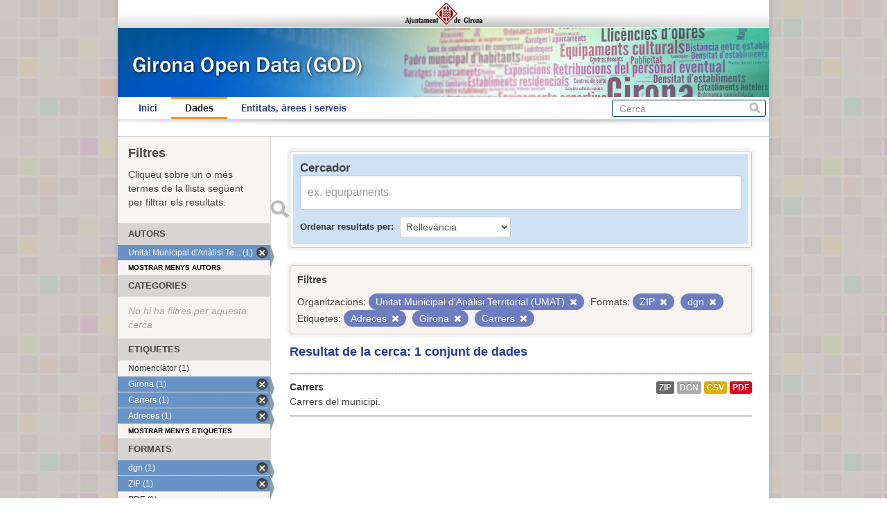

--- FILE ---
content_type: text/html; charset=utf-8
request_url: https://www.girona.cat/opendata/dataset?tags=Adreces&tags=Girona&_organization_limit=0&tags=Carrers&res_format=ZIP&res_format=dgn&organization=unitat-municipal-d-analisi-territorial-umat&_tags_limit=0
body_size: 3257
content:
<!DOCTYPE html>
<!--[if IE 7]> <html lang="ca" class="ie ie7"> <![endif]-->
<!--[if IE 8]> <html lang="ca" class="ie ie8"> <![endif]-->
<!--[if IE 9]> <html lang="ca" class="ie9"> <![endif]-->
<!--[if gt IE 8]><!--> <html lang="ca"> <!--<![endif]-->
  <head>
    <!--[if lte ie 8]><script type="text/javascript" src="/opendata/fanstatic/vendor/:version:2013-07-11T14:33:39.91/html5.min.js"></script><![endif]-->
<link rel="stylesheet" type="text/css" href="/opendata/fanstatic/vendor/:version:2013-07-11T14:33:39.91/select2/select2.min.css" />
<link rel="stylesheet" type="text/css" href="/opendata/fanstatic/css/:version:2013-07-11T14:33:39.91/main.min.css" />
<!--[if ie 7]><link rel="stylesheet" type="text/css" href="/opendata/fanstatic/vendor/:version:2013-07-11T14:33:39.91/font-awesome/css/font-awesome-ie7.css" /><![endif]-->

    <meta charset="utf-8" />
      <meta name="generator" content="ckan 2.0.1" />
    <title>Cerca un conjunt de dades - Girona Open Data</title>

    
    <link rel="shortcut icon" href="/favicon.ico" />
    
      
      <link rel="stylesheet" href="/opendata/css/ajgirona.css" />
    

    
      
      
    
    
    <script async src="https://www.googletagmanager.com/gtag/js?id=G-DVY0DVRY5L"></script>
    <script>
      window.dataLayer = window.dataLayer || [];
      function gtag(){dataLayer.push(arguments);}
      gtag('js', new Date());

      gtag('config', 'G-DVY0DVRY5L');
    </script>
  </head>

  
  <body data-site-root="https://www.girona.cat/opendata/opendata/" data-locale-root="https://www.girona.cat/opendata/opendata/" data-api-root="http://terra.girona.cat/opendata/">
    <div class="main_container">
    
    


<header class="barra_ajuntament">
</header>

<header class="barra_dades_obertes">
</header>


<header class="masthead">
  
  
  <div class="container">
    
    <hgroup class="header-image">

      
      

    </hgroup>

    <div class="content">

      
        <nav class="section navigation">
          <ul class="nav nav-pills">
            
            <li><a href="/opendata/">Inici</a></li><li class="active"><a href="/opendata/dataset">Dades</a></li><li><a href="/opendata/organization">Entitats, àrees i serveis</a></li>
            
          </ul>
        </nav>
      

      
        <form class="section site-search simple-input" action="/opendata/dataset" method="get">
          <div class="field">
            <label for="field-sitewide-search">Cerca conjunts de dades</label>
            <input id="field-sitewide-search" type="text" name="q" placeholder="Cerca" />
            <button class="btn-search" type="submit">Cerca</button>
          </div>
        </form>
      

    </div>
  </div>
</header>

  
    <div role="main">
      <div id="content" class="container">
        
          
            
            <div class="flash-messages">
              
            </div>
          

          
            <div class="toolbar">
              
                
              
              
                
                  <ol class="breadcrumb">
                    
<!-- Snippet snippets/home_breadcrumb_item.html start -->

<b>Us trobeu a:</b> <li><a href="/opendata/"><span> GOD</span></a></li>
<!-- Snippet snippets/home_breadcrumb_item.html end -->

                    
  <li class="active"><a href="/opendata/dataset">Conjunts de dades</a></li>

                  </ol>
                
              
            </div>
          

          <div class="wrapper">

            
              <div class="btn-group actions">
                
              </div>
            

            
            
            

            
              <div class="primary">
                
                
  <section class="module">
    <div class="module-content">

  <div id="dataset_search">
     <div class="module module-shallow module-narrow module-dark info box">
      <form class="dataset-search clearfix" method="get" data-module="select-switch">
        <h3 class="heading">Cercador</h3>
        <span class="control-group search-giant">
          <input type="text" class="search" name="q" value="" autocomplete="off" placeholder="ex. equipaments" />
          <button type="submit" value="search">Enviar</button>
        </span>

        
<!-- Snippet snippets/sort_by.html start -->

<span class="form-select control-group control-order-by">
  <label for="field-order-by">Ordenar resultats per</label>
  <select id="field-order-by" name="sort">
    <option value="score desc, metadata_modified desc" selected="selected">Rellevància</option>
    <option value="title_string asc">Nom Ascendent</option>
    <option value="title_string desc">Nom Descendent</option>
    <option value="metadata_modified desc">Última modificació</option>
    
  </select>
  <button class="btn js-hide" type="submit">Vés</button>
</span>
<!-- Snippet snippets/sort_by.html end -->


        <span>
            
  
  

  
    
      
  <input type="hidden" name="tags" value="Adreces" />

    
  
    
      
  <input type="hidden" name="tags" value="Girona" />

    
  
    
      
  <input type="hidden" name="tags" value="Carrers" />

    
  
    
      
  <input type="hidden" name="res_format" value="ZIP" />

    
  
    
      
  <input type="hidden" name="res_format" value="dgn" />

    
  
    
      
  <input type="hidden" name="organization" value="unitat-municipal-d-analisi-territorial-umat" />

    
  

          </span>

        <div id="dataset-search-ext"></div>
      </form>
     </div>
  </div>

      <div class="results">
        
        <div class="filter-list">
        <p>Filtres</p>
          
            
            <span class="facet">Organitzacions:</span>
            
              <span class="filtered pill">Unitat Municipal d&#39;Anàlisi Territorial (UMAT)
                <a href="/opendata/dataset?tags=Adreces&amp;tags=Girona&amp;_organization_limit=0&amp;tags=Carrers&amp;res_format=ZIP&amp;res_format=dgn&amp;_tags_limit=0" class="remove" title="Esborra"><i class="icon-remove"></i></a>
              </span>
            
          
            
            <span class="facet">Formats:</span>
            
              <span class="filtered pill">ZIP
                <a href="/opendata/dataset?tags=Adreces&amp;tags=Girona&amp;_organization_limit=0&amp;tags=Carrers&amp;res_format=dgn&amp;organization=unitat-municipal-d-analisi-territorial-umat&amp;_tags_limit=0" class="remove" title="Esborra"><i class="icon-remove"></i></a>
              </span>
            
              <span class="filtered pill">dgn
                <a href="/opendata/dataset?tags=Adreces&amp;tags=Girona&amp;_organization_limit=0&amp;tags=Carrers&amp;res_format=ZIP&amp;organization=unitat-municipal-d-analisi-territorial-umat&amp;_tags_limit=0" class="remove" title="Esborra"><i class="icon-remove"></i></a>
              </span>
            
          
            
            <span class="facet">Etiquetes:</span>
            
              <span class="filtered pill">Adreces
                <a href="/opendata/dataset?tags=Girona&amp;_organization_limit=0&amp;tags=Carrers&amp;res_format=ZIP&amp;res_format=dgn&amp;organization=unitat-municipal-d-analisi-territorial-umat&amp;_tags_limit=0" class="remove" title="Esborra"><i class="icon-remove"></i></a>
              </span>
            
              <span class="filtered pill">Girona
                <a href="/opendata/dataset?tags=Adreces&amp;_organization_limit=0&amp;tags=Carrers&amp;res_format=ZIP&amp;res_format=dgn&amp;organization=unitat-municipal-d-analisi-territorial-umat&amp;_tags_limit=0" class="remove" title="Esborra"><i class="icon-remove"></i></a>
              </span>
            
              <span class="filtered pill">Carrers
                <a href="/opendata/dataset?tags=Adreces&amp;tags=Girona&amp;_organization_limit=0&amp;res_format=ZIP&amp;res_format=dgn&amp;organization=unitat-municipal-d-analisi-territorial-umat&amp;_tags_limit=0" class="remove" title="Esborra"><i class="icon-remove"></i></a>
              </span>
            
          
        </div>
        
        <p class="resultats_titol">
<!-- Snippet snippets/search_result_text.html start -->


  
  
  
  

Resultat de la cerca: 1 conjunt de dades
<!-- Snippet snippets/search_result_text.html end -->
</p>
        
      </div>

      
      
<!-- Snippet snippets/package_list.html start -->


  <ul class="dataset-list unstyled">
    
      
<!-- Snippet snippets/package_item.html start -->






<li class="dataset-item" onclick="window.location.href = '/opendata/dataset/carrers'">
  
    <div class="dataset-content">
      <h3 class="dataset-heading">
        
        <a href="/opendata/dataset/carrers">Carrers</a>
        
        
<!-- Snippet snippets/popular.html start -->


<!-- Snippet snippets/popular.html end -->

      </h3>
      
      
        <div>Carrers del municipi.
</div>
      
    </div>
    
      <ul class="dataset-resources unstyled">
        
          <li>
            <a href="/opendata/dataset/carrers" class="label" data-format="zip">ZIP</a>
          </li>
        
          <li>
            <a href="/opendata/dataset/carrers" class="label" data-format="dgn">dgn</a>
          </li>
        
          <li>
            <a href="/opendata/dataset/carrers" class="label" data-format="csv">CSV</a>
          </li>
        
          <li>
            <a href="/opendata/dataset/carrers" class="label" data-format="pdf">PDF</a>
          </li>
        
      </ul>
    
  
</li>
<!-- Snippet snippets/package_item.html end -->

    
  </ul>

<!-- Snippet snippets/package_list.html end -->

    </div>

    
  </section>


              </div>
            

            
              <aside class="secondary">
                
                
<div class="filtres_header"><h2>Filtres</h2><p>Cliqueu sobre un o més termes de la llista següent per filtrar els resultats.</p></div>
  
      
<!-- Snippet snippets/facet_list.html start -->



  <section class="module module-narrow module-shallow">
    <h2 class="module-heading">
      
      Autors
      
    </h2>
    
      <nav>
        <ul class="unstyled nav nav-simple nav-facet">
          
            
            
            
              <li class="nav-item active">
                <a href="/opendata/dataset?tags=Adreces&amp;tags=Girona&amp;_organization_limit=0&amp;tags=Carrers&amp;res_format=ZIP&amp;res_format=dgn&amp;_tags_limit=0">
                  <span>Unitat Municipal d&#39;Anàlisi Te... (1)</span>
                </a>
              </li>
          
        </ul>
      </nav>
      <p class="module-footer">
        
          <a href="/opendata/dataset?tags=Adreces&amp;tags=Girona&amp;tags=Carrers&amp;res_format=ZIP&amp;res_format=dgn&amp;organization=unitat-municipal-d-analisi-territorial-umat&amp;_tags_limit=0" class="read-more">

Mostrar menys autors

          </a>
        
      </p>
    
  </section>


<!-- Snippet snippets/facet_list.html end -->

  
      
<!-- Snippet snippets/facet_list.html start -->



  <section class="module module-narrow module-shallow">
    <h2 class="module-heading">
      
      Categories
      
    </h2>
    
      <p class="module-content empty">No hi ha filtres per aquesta cerca</p>
    
  </section>


<!-- Snippet snippets/facet_list.html end -->

  
      
<!-- Snippet snippets/facet_list.html start -->



  <section class="module module-narrow module-shallow">
    <h2 class="module-heading">
      
      Etiquetes
      
    </h2>
    
      <nav>
        <ul class="unstyled nav nav-simple nav-facet">
          
            
            
            
              <li class="nav-item">
                <a href="/opendata/dataset?tags=Adreces&amp;tags=Girona&amp;_organization_limit=0&amp;tags=Carrers&amp;res_format=ZIP&amp;res_format=dgn&amp;organization=unitat-municipal-d-analisi-territorial-umat&amp;tags=Nomencl%C3%A0tor&amp;_tags_limit=0">
                  <span>Nomenclàtor (1)</span>
                </a>
              </li>
          
            
            
            
              <li class="nav-item active">
                <a href="/opendata/dataset?tags=Adreces&amp;_organization_limit=0&amp;tags=Carrers&amp;res_format=ZIP&amp;res_format=dgn&amp;organization=unitat-municipal-d-analisi-territorial-umat&amp;_tags_limit=0">
                  <span>Girona (1)</span>
                </a>
              </li>
          
            
            
            
              <li class="nav-item active">
                <a href="/opendata/dataset?tags=Adreces&amp;tags=Girona&amp;_organization_limit=0&amp;res_format=ZIP&amp;res_format=dgn&amp;organization=unitat-municipal-d-analisi-territorial-umat&amp;_tags_limit=0">
                  <span>Carrers (1)</span>
                </a>
              </li>
          
            
            
            
              <li class="nav-item active">
                <a href="/opendata/dataset?tags=Girona&amp;_organization_limit=0&amp;tags=Carrers&amp;res_format=ZIP&amp;res_format=dgn&amp;organization=unitat-municipal-d-analisi-territorial-umat&amp;_tags_limit=0">
                  <span>Adreces (1)</span>
                </a>
              </li>
          
        </ul>
      </nav>
      <p class="module-footer">
        
          <a href="/opendata/dataset?tags=Adreces&amp;tags=Girona&amp;_organization_limit=0&amp;tags=Carrers&amp;res_format=ZIP&amp;res_format=dgn&amp;organization=unitat-municipal-d-analisi-territorial-umat" class="read-more">

Mostrar menys etiquetes

          </a>
        
      </p>
    
  </section>


<!-- Snippet snippets/facet_list.html end -->

  
      
<!-- Snippet snippets/facet_list.html start -->



  <section class="module module-narrow module-shallow">
    <h2 class="module-heading">
      
      Formats
      
    </h2>
    
      <nav>
        <ul class="unstyled nav nav-simple nav-facet">
          
            
            
            
              <li class="nav-item active">
                <a href="/opendata/dataset?tags=Adreces&amp;tags=Girona&amp;_organization_limit=0&amp;tags=Carrers&amp;res_format=ZIP&amp;organization=unitat-municipal-d-analisi-territorial-umat&amp;_tags_limit=0">
                  <span>dgn (1)</span>
                </a>
              </li>
          
            
            
            
              <li class="nav-item active">
                <a href="/opendata/dataset?tags=Adreces&amp;tags=Girona&amp;_organization_limit=0&amp;tags=Carrers&amp;res_format=dgn&amp;organization=unitat-municipal-d-analisi-territorial-umat&amp;_tags_limit=0">
                  <span>ZIP (1)</span>
                </a>
              </li>
          
            
            
            
              <li class="nav-item">
                <a href="/opendata/dataset?tags=Adreces&amp;tags=Girona&amp;_organization_limit=0&amp;res_format=PDF&amp;tags=Carrers&amp;res_format=ZIP&amp;res_format=dgn&amp;organization=unitat-municipal-d-analisi-territorial-umat&amp;_tags_limit=0">
                  <span>PDF (1)</span>
                </a>
              </li>
          
            
            
            
              <li class="nav-item">
                <a href="/opendata/dataset?tags=Adreces&amp;tags=Girona&amp;_organization_limit=0&amp;tags=Carrers&amp;res_format=ZIP&amp;res_format=CSV&amp;res_format=dgn&amp;organization=unitat-municipal-d-analisi-territorial-umat&amp;_tags_limit=0">
                  <span>CSV (1)</span>
                </a>
              </li>
          
        </ul>
      </nav>
      <p class="module-footer">
        
          <a href="/opendata/dataset?tags=Adreces&amp;tags=Girona&amp;_organization_limit=0&amp;tags=Carrers&amp;res_format=ZIP&amp;res_format=dgn&amp;organization=unitat-municipal-d-analisi-territorial-umat&amp;_tags_limit=0&amp;_res_format_limit=0" class="read-more">

Mostrar més formats

          </a>
        
      </p>
    
  </section>


<!-- Snippet snippets/facet_list.html end -->

  
      
<!-- Snippet snippets/facet_list.html start -->





<!-- Snippet snippets/facet_list.html end -->

  

              </aside>
            
          </div>
        
      </div>
    </div>
  
    <div class="peu_pagina">&copy; 2013 Ajuntament de Girona <span>|</span> Pl. del Vi, 1. 17004 GIRONA</div>
  
    
    
    
  
    

      
    </div>
  <script>document.getElementsByTagName('html')[0].className += ' js';</script>
<script type="text/javascript" src="/opendata/fanstatic/vendor/:version:2013-07-11T14:33:39.91/jquery.min.js"></script>
<script type="text/javascript" src="/opendata/fanstatic/vendor/:version:2013-07-11T14:33:39.91/:bundle:bootstrap/js/bootstrap.min.js;jed.min.js;select2/select2.min.js"></script>
<script type="text/javascript" src="/opendata/fanstatic/base/:version:2013-07-11T14:33:39.91/:bundle:plugins/jquery.inherit.min.js;plugins/jquery.proxy-all.min.js;plugins/jquery.url-helpers.min.js;plugins/jquery.date-helpers.min.js;plugins/jquery.slug.min.js;plugins/jquery.slug-preview.min.js;plugins/jquery.truncator.min.js;plugins/jquery.form-warning.min.js;sandbox.min.js;module.min.js;pubsub.min.js;client.min.js;notify.min.js;i18n.min.js;main.min.js;modules/select-switch.min.js;modules/slug-preview.min.js;modules/basic-form.min.js;modules/confirm-action.min.js;modules/api-info.min.js;modules/autocomplete.min.js;modules/custom-fields.min.js;modules/related-item.min.js;modules/data-viewer.min.js;modules/resource-form.min.js;modules/resource-upload-field.min.js;modules/follow.min.js;modules/activity-stream.min.js;modules/dashboard.min.js;modules/table-toggle-more.min.js"></script></body>
</html>